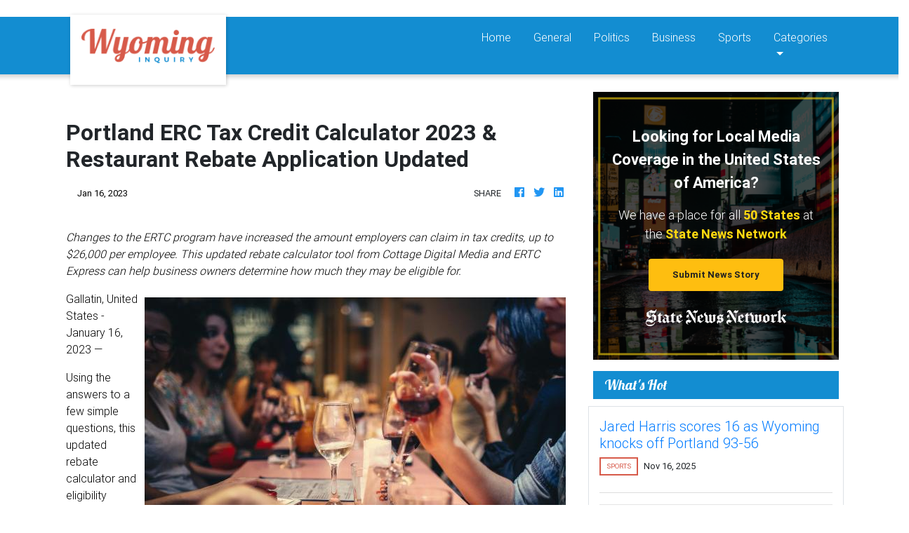

--- FILE ---
content_type: text/html
request_url: https://wyominginquiry.com/press/portland-erc-tax-credit-calculator-2023-restaurant-rebate-application-updated/84021
body_size: 591
content:
<!DOCTYPE html>
<html lang="en">
	<head>
		<meta charset="utf-8" />
		<title>Wyoming Inquiry</title>
		<base href="/" />

		<meta
			name="description"
			content="Wyoming Inquiry is your best source of Wyoming news and current events. Covering news across the Big Wyoming."
		/>
		<meta name="viewport" content="width=device-width, initial-scale=1" />
		<link rel="icon" type="image/x-icon" href="favicon.ico" />

		<!-- Global site tag (gtag.js) - Google Analytics -->
		<script async src="https://www.googletagmanager.com/gtag/js?id=UA-145147519-50"></script>
		<script>
			window.dataLayer = window.dataLayer || [];
			function gtag() {
				dataLayer.push(arguments);
			}
			gtag('js', new Date());

			gtag('config', 'UA-145147519-50');
		</script>
	<link rel="stylesheet" href="styles.5e6be7f421dcf16a5611.css"></head>
	<body>
		<app-root></app-root>
	<script src="runtime-es2015.858f8dd898b75fe86926.js" type="module"></script><script src="polyfills-es2015.5728f680576ca47e99fe.js" type="module"></script><script src="runtime-es5.741402d1d47331ce975c.js" nomodule></script><script src="polyfills-es5.4e06eb653a3c8a2d581f.js" nomodule></script><script src="scripts.fd23d0d0b4b68ff1d422.js"></script><script src="main-es2015.055f3736571551a4e592.js" type="module"></script><script src="main-es5.44c51f78e20c49cb6965.js" nomodule></script></body>
</html>
